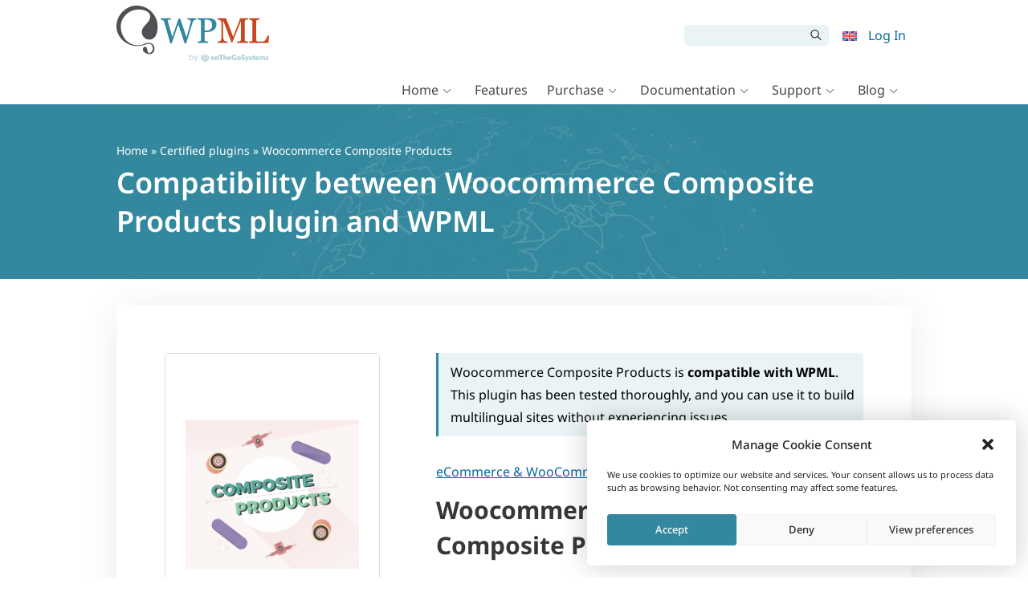

--- FILE ---
content_type: text/css
request_url: https://cdn.wpml.org/wp-content/cache/min/1/wp-content/themes/sitepress/css/wpml-icons.css?ver=1762254011
body_size: 1688
content:
@font-face{font-display:swap;font-family:"wpml-icons";src:url(../../../../../../../themes/sitepress/css/fonts/wpml-icons.eot) format("embedded-opentype"),url(../../../../../../../themes/sitepress/css/fonts/wpml-icons.ttf) format("truetype"),url(../../../../../../../themes/sitepress/css/fonts/wpml-icons.woff) format("woff"),url(../../../../../../../themes/sitepress/css/fonts/wpml-icons.woff2) format("woff2")}[class*=wpml-ico]{display:inline-block;transform:translate(0,0)}[class^=wpml-ico-]:before,[class*=" wpml-ico-"]:before,[data-wpml-ico]:before{font-family:"wpml-icons"!important;font-style:normal;font-weight:normal!important;font-variant:normal;text-transform:none;line-height:1;vertical-align:text-bottom;-webkit-font-smoothing:antialiased;-moz-osx-font-smoothing:grayscale}.wpml-ico-32:before{font-size:32px}[data-wpml-ico]:before{content:attr(data-wpml-ico)}.wpml-ico-note-add:before{content:"a"}.wpml-ico-note-add-o:before{content:"b"}.wpml-ico-translated:before,.wpml-ico-ok:before{content:"c"}.wpml-ico-yes:before{content:"d"}.wpml-ico-in-progress:before{content:"e"}.wpml-ico-copy:before{content:"f"}.wpml-ico-copy-o:before{content:"g"}.wpml-ico-note-edit:before{content:"i"}.wpml-ico-add:before,.wpml-ico-add-disabled:before{content:"k"}.wpml-ico-refresh:before,.wpml-ico-refresh-spin:before{content:"l"}.wpml-ico-no:before{content:"n"}.wpml-ico-not-translated:before{content:"o"}.wpml-ico-delete:before{content:"p"}.wpml-ico-waiting:before{content:"q"}.wpml-ico-warning:before{content:"s"}.wpml-ico-original:before{content:"t"}.wpml-ico-needs-update:before{content:"u"}.wpml-ico-cred:before{content:"w"}.wpml-ico-layouts:before{content:"x"}.wpml-ico-module-manager:before{content:"y"}.wpml-ico-toolset:before{content:"z"}.wpml-ico-types:before{content:"A"}.wpml-ico-views:before{content:"B"}.wpml-ico-edit:before,.wpml-ico-edit-disabled:before{content:"h"}.wpml-ico-duplicate:before{content:"m"}.wpml-ico-basket:before{content:"r"}.wpml-ico-discoverwp:before{content:"C"}.wpml-ico-otgs:before{content:"E"}.wpml-ico-wrench:before{content:"F"}.wpml-ico-link:before{content:"G"}.wpml-ico-envelope-o:before{content:"H"}.wpml-ico-user:before{content:"I"}.wpml-ico-wpml-cms-nav:before{content:"J"}.wpml-ico-wpml-media:before{content:"K"}.wpml-ico-wpml-string-translation:before{content:"L"}.wpml-ico-wpml-translation-management:before{content:"M"}.wpml-ico-picture:before{content:"N"}.wpml-ico-toolset-training:before{content:"O"}.wpml-ico-access-title:before{content:"P"}.wpml-ico-views-title:before{content:"Q"}.wpml-ico-cred-title:before{content:"R"}.wpml-ico-layouts-title:before{content:"S"}.wpml-ico-types-title:before{content:"T"}.wpml-ico-module-manager-title:before{content:"U"}.wpml-ico-access:before{content:"v"}.wpml-ico-bullhorn:before{content:"V"}.wpml-ico-comment:before{content:"W"}.wpml-ico-quote:before{content:"X"}.wpml-ico-star:before{content:"Z"}.wpml-ico-wpml:before,.wpml-ico-sitepress-multilingual-cms:before{content:"D"}.wpml-ico-edit-note-o:before{content:"j"}.wpml-ico-spinner:before{content:"0"}.wpml-ico-thumbsup:before{content:"Y"}.wpml-ico-status:before{content:"1"}.wpml-ico-file:before{content:"2"}.wpml-ico-cancel:before{content:"3"}.wpml-ico-download:before{content:"4"}.wpml-ico-close:before{content:""}.wpml-ico-help:before{content:""}.wpml-ico-info:before{content:""}.wpml-ico-caret-up:before{content:""}.wpml-ico-caret-right:before{content:""}.wpml-ico-caret-down:before{content:""}.wpml-ico-caret-left:before{content:""}.wpml-ico-unlink:before{content:""}.wpml-ico-translation:before{content:""}.wpml-ico-new:before{content:""}.wpml-ico-mail:before{content:""}.wpml-ico-chat:before{content:""}.wpml-ico-sent:before{content:""}.wpml-ico-lock:before{content:""}.wpml-ico-unlock:before{content:""}.wpml-ico-media:before{content:""}.wpml-ico-wpml-sticky-links:before{content:""}.wpml-ico-add-circle-o:before{content:""}.wpml-ico-add-circle:before{content:""}.wpml-ico-align-justify:before{content:""}.wpml-ico-archive:before{content:""}.wpml-ico-arrow-down:before{content:""}.wpml-ico-arrow-left:before{content:""}.wpml-ico-arrow-right:before{content:""}.wpml-ico-arrow-up:before{content:""}.wpml-ico-bell-o:before{content:""}.wpml-ico-bell:before{content:""}.wpml-ico-bug:before{content:""}.wpml-ico-bulb:before{content:""}.wpml-ico-calculator:before{content:""}.wpml-ico-check-circle-o:before{content:""}.wpml-ico-check-circle:before{content:""}.wpml-ico-clock:before{content:""}.wpml-ico-delete-o:before{content:""}.wpml-ico-doc:before{content:""}.wpml-ico-drag:before{content:""}.wpml-ico-envelope:before{content:""}.wpml-ico-external link:before{content:""}.wpml-ico-eye-hide:before{content:""}.wpml-ico-eye-show:before{content:""}.wpml-ico-flag:before{content:""}.wpml-ico-frown:before{content:""}.wpml-ico-history:before{content:""}.wpml-ico-info-o:before{content:""}.wpml-ico-key:before{content:""}.wpml-ico-laptop:before{content:""}.wpml-ico-lightning:before{content:""}.wpml-ico-list-ul:before{content:""}.wpml-ico-loading:before{content:""}.wpml-ico-map:before{content:""}.wpml-ico-meh:before{content:""}.wpml-ico-minus:before{content:""}.wpml-ico-needs-review:before{content:""}.wpml-ico-note-o:before{content:""}.wpml-ico-note:before{content:""}.wpml-ico-ok:before{content:""}.wpml-ico-photo:before{content:""}.wpml-ico-plug:before{content:""}.wpml-ico-question-circle-o:before{content:""}.wpml-ico-question-circle:before{content:""}.wpml-ico-search:before{content:""}.wpml-ico-smile:before{content:""}.wpml-ico-star-half:before{content:""}.wpml-ico-star-o:before{content:""}.wpml-ico-trash:before{content:""}.wpml-ico-unarchive:before{content:""}.wpml-ico-undo:before{content:""}.wpml-ico-upload:before{content:""}.wpml-ico-warning-o:before{content:""}.wpml-ico-calendar:before{content:""}.wpml-ico-filter:before{content:""}.wpml-ico-review:before{content:""}.wpml-ico-lightning-o:before{content:""}.wpml-ico-card:before{content:""}.wpml-ico-code:before{content:""}.wpml-ico-coin:before{content:""}.wpml-ico-connection:before{content:""}.wpml-ico-discount:before{content:""}.wpml-ico-funnel-o:before{content:""}.wpml-ico-funnel:before{content:""}.wpml-ico-guarantee:before{content:""}.wpml-ico-infinity:before{content:""}.wpml-ico-invoice:before{content:""}.wpml-ico-login:before{content:""}.wpml-ico-pause-circle-o:before{content:""}.wpml-ico-pause-circle:before{content:""}.wpml-ico-pause:before{content:""}.wpml-ico-play-circle-o:before{content:""}.wpml-ico-play-circle:before{content:""}.wpml-ico-play:before{content:""}.wpml-ico-settings:before{content:""}.wpml-ico-statistics:before{content:""}.wpml-ico-table:before{content:""}.wpml-ico-youtube:before{content:""}.wpml-ico-external-link:before{content:""}.wpml-ico-lifesaver:before{content:""}.wpml-ico-capterra:before{content:"";background-image:url(../../../../../../../themes/sitepress/images/svg/social/capterra.svg);background-size:contain;background-repeat:no-repeat;display:inline-block;width:16px;height:16px}.wpml-ico-refresh-spin{animation:spin 2s infinite linear}@-webkit-keyframes spin{0%{transform:rotate(0deg)}100%{transform:rotate(360deg)}}.wpml-ico-summary{background-image:url(../../../../../../../themes/sitepress/images/svg/otgs-ico-doc-check.svg);background-size:contain;background-repeat:no-repeat;display:inline-block;width:22.5px;height:23px}.wpml-ico-align-middle:before{vertical-align:middle}.wpml-ico-align-bottom:before{vertical-align:bottom}

--- FILE ---
content_type: text/css
request_url: https://cdn.wpml.org/wp-content/cache/min/1/wp-content/plugins/icl-mpp/assets/css/frontend.css?ver=1762254011
body_size: 1376
content:
.popup-container{display:none;position:absolute;padding:10px 20px 18px;box-sizing:border-box;width:400px;max-width:100%;top:0;border-radius:34px;background:#fff;color:#fff;border:2px solid #2880b0;z-index:20}.popup-container:before{position:absolute;right:3px;top:3px;left:3px;bottom:3px;content:'';background:#2785af;background:linear-gradient(135deg,#2785af 0%,#206f93 100%);border-radius:32px;z-index:-1}.popup-container:after{content:' ';height:0;position:absolute;width:0;border:16px solid transparent;z-index:2}.popup-container h1{color:#fff;margin:15px 0 20px}.popup-next-step{float:right}.popup-input-group{padding:5px 0}.popup-input-group label{display:-moz-inline-box;display:inline-block;vertical-align:top;padding-left:2px;cursor:pointer}.popup-container .popup-close{position:absolute;right:20px;top:10px;font-size:14px;cursor:pointer}.icl_mpp_mailchimp_signup_form .icon{font-size:20px;display:inline-block;vertical-align:bottom}.icl_mpp_mailchimp_signup_form fieldset{margin-bottom:10px}.icl_mpp_mailchimp_signup_form p.submit{margin-top:0;padding-top:0}.icl_mpp_mailchimp_signup_form input{font-size:13px}.modal-video{width:calc(100% - 20px);max-width:1240px;margin:60px auto 0 auto;-webkit-transform-style:preserve-3d;-moz-transform-style:preserve-3d;transform-style:preserve-3d}.modal-video .wp-video{margin:0 auto}.modal-video .close{position:absolute;top:-12px;right:-12px;width:32px;height:32px;z-index:30;background:#555;opacity:1;border:2px solid #fff;border-radius:50%;-webkit-border-radius:50%}.modal-video .close:hover,.modal-video .close:focus{opacity:1}.modal-video .close span{color:#fff}.modal-video .close:hover span{color:#f05a28}.vertical-center{position:absolute;top:50%;-webkit-transform:translateY(-50%);-ms-transform:translateY(-50%);transform:translateY(-50%)}.modal-video-content-after-play{display:none;position:absolute;top:15px;right:15px;bottom:15px;left:15px;background:rgba(255,255,255,.8);text-align:center}.modal-video-content-after-play .vertical-center{width:100%}.modal-video-content-after-play .btn{margin:0 5px}@media (min-width:960px){.modal-video-content-after-play .btn{margin-top:30px}}@media only screen and (min-device-width:320px) and (max-device-width:1024px) and (orientation:landscape){.modal-video{margin-top:5px}}@media only screen and (max-device-width:960px){.modal-video .close{width:40px;height:40px;top:-3px;right:-3px}}.js-aside-block .spinner{background:url(../../../../../../../../plugins/icl-mpp/modules/store/res/img/spinner.gif) no-repeat;-webkit-background-size:20px 20px;background-size:20px 20px;float:left;display:inline-block;visibility:hidden;opacity:.7;filter:alpha(opacity=70);width:20px;height:20px;margin:0;vertical-align:middle}.js-aside-block .spinner.is-active{visibility:visible}.js-aside-block .spinner-inline{float:none;display:inline-block}.aside-title{cursor:pointer;position:relative}.aside-title:after{font-family:dashicons;content:"\f343";display:block;width:20px;height:20px;line-height:19px;text-align:center;position:absolute;top:0;right:0;border:2px solid;border-radius:15px;color:rgb(173,173,173)}.my-account-aside .aside-title.arrow-down{margin-bottom:-10px}.aside-title.arrow-down:after{content:"\f347";line-height:22px}.my-account .aside-block p{margin:15px 0}.aside-block .button-primary,.aside-block .button-secondary{margin-top:5px}.aside-block .read-more{font-size:.85em;margin-left:10px}.aside-block .cancel{line-height:24px;margin-top:5px}.aside-block input[type="email"]{width:100%;padding:5px 10px;box-sizing:border-box}.aside-form{padding:15px;background:rgb(230,230,230)}.aside-form .spinner{float:right;margin-top:8px;margin-right:3px}.aside-block .comparison-table{clear:both;width:100%;margin:20px 0 20px 0;border:0;border-collapse:collapse;text-align:center}.aside-block .comparison-table tr th:first-child{color:#29779b;text-align:center;font-family:Helvetiva,Arial,sans-serif}.aside-block .comparison-table tr:first-child th{font-family:Helvetiva,Arial,sans-serif}.aside-block .comparison-table td{width:50%}.aside-block .comparison-table tbody td:first-child{text-align:center}.aside-block .comparison-table .button-wrap{margin:5px 0}.aside-block .comparison-table .cell-wrapper-content h2{font-size:18px;margin:0;font-weight:700;color:#5c5c5c}.aside-block .comparison-table [class*="button-"]{-webkit-box-sizing:border-box;-moz-box-sizing:border-box;box-sizing:border-box;padding:6px 6px;width:100%;font-size:12px;line-height:1.5;font-weight:700}.add-scroll-overflow{max-height:300px;overflow:auto}

--- FILE ---
content_type: text/css
request_url: https://cdn.wpml.org/wp-content/cache/min/1/wp-content/plugins/wp-views/vendor/toolset/toolset-common/toolset-forms/css/wpt-toolset-frontend-legacy.css?ver=1762254024
body_size: 1336
content:
.wpt-form-fieldset{background-color:#fff;padding:0 15px 15px 15px;border:1px solid #ccc;margin:15px 0 25px 0}.wpt-form-fieldset fieldset{margin-bottom:0}.wpt-fields-form fieldset{width:auto}.wpt-form-fieldset legend{font-weight:700}.wpt-form-fieldset .legend-collapsed,.wpt-form-fieldset .legend-expanded,.wpt-fields-form .ui-draggable .wpt-form-fieldset .wpt-form-fieldset legend,img.ui-datepicker-trigger{cursor:pointer}.wpt-form-fieldset .legend-collapsed{padding-left:15px;background-image:url(../../../../../../../../../../../plugins/wp-views/vendor/toolset/toolset-common/toolset-forms/images/expand.png);background-repeat:no-repeat;background-position:0 2px}.wpt-form-fieldset .legend-expanded{padding-left:15px;background-image:url(../../../../../../../../../../../plugins/wp-views/vendor/toolset/toolset-common/toolset-forms/images/collapse.png);background-repeat:no-repeat;background-position:0 3px}.wpt-form-fieldset .collapsed{display:none}.wpt-field,.cred-field,.cred-group,.form-item{margin-bottom:15px}.wpt-field-item{margin-bottom:10px}.wpt-form-fieldset .wpt-form-item:first-child{margin-top:5px}.wpt-form-submit{margin-top:15px}.wpt-form-description{font-size:.85em;font-style:italic;margin-bottom:5px}.wpt-form-description-fieldset{font-size:1em;font-style:normal;margin:10px 0}ul.wpt-form-set,ul.wpt-form-set-children{list-style-type:none}.wpt-form-description-textarea,.wpt-form-description-checkboxes,.wpt-form-description-radios{font-size:1em;font-style:normal;margin-bottom:5px}.wpt-form-textfield-label,.wpt-form-textarea-label{font-size:1em;font-weight:700;display:block}.wpt-form-title-checkboxes,.wpt-form-title-radios,.wpt-form-select-label{font-size:1em;font-weight:700}.wpt-form-error{background-color:#ffffe0;border:1px solid #e6db55;padding:5px 10px;width:auto;margin:10px 0;display:block}.wpt-form-success{background-color:#dff0d8;border-color:#d6e9c6;padding:5px 10px;width:auto;margin:10px 0;display:block}.alert-success .wpt-form-success{margin-bottom:10px}input.wpt-form-error{background-color:#F8F8F8;border-color:red!important}.wpt-fields-form .ui-sortable{padding:0 0 10px 0}.wpt-fields-form .ui-sortable-placeholder{border:1px dashed #CCC;width:auto;visibility:visible!important}.ui-sortable .wpt-form-textarea,.ui-sortable .wpt-form-textfield{width:70%}.wpt-form-fields-delete,.wpt-fields-form-move-field{float:left;margin-top:3px;margin-right:5px}.wpt-fields-form-move-field{cursor:move}.wpt-fields-form .taxonomy-title{margin-top:10px;font-style:italic}.wpt-form-textfield.wpt-new-taxonomy-title{max-width:420px;width:100%}.cred-taxonomy-auxilliary,.wpt-hierarchical-taxonomy-add-new,.wpt-taxonomy-show-popular-list{margin-top:10px}.wpt-taxonomy-show-popular-list{padding:10px;border:solid 1px #ccc}.wpt-message{padding:0 .6em;border-radius:3px 3px 3px 3px;border-style:solid;border-width:1px;margin:1em 0 1em 0}.wpt-error{background-color:#FFEBE8;border-color:#C00;padding:5px}.wpt-hidden,.wpt-hide{display:none}.wpt-form-label{margin-bottom:5px}.wpt-form-description{margin:5px 0;font-size:1em}img.ui-datepicker-trigger,img.ui-datepicker-readonly{margin-left:5px}.wpt-cp-preview{width:22px;height:22px;float:left;border:1px solid #BBB}.wpt-repdrag,.wpt-credfile-delete,.wpt-credfile-undo{margin:0 5px 0 0}.wpt-date-clear{margin:0 5px 0 0}#ui-datepicker-div{display:none}img.wpt-credfile-preview,img.wpt-credfile-preview-upload{height:150px;width:auto}.wpt-skype .button{display:block}#wpt-skype-edit-button-popup h3{clear:both}#wpt-skype-edit-button-popup .button-secondary{display:block;clear:both;margin-top:80px}#wpt-skype-edit-button-popup div{float:left;margin-right:25px}#wpt-skype-edit-button-popup input{margin-top:5px;vertical-align:top}.wpt-file-preview img{border:1px solid #A0A0A0;height:50px;margin-top:10px;width:auto}#media-upload{background:none}#media-upload #media-search{height:auto;margin:0;position:static}.tagchecklist{margin-left:15px;overflow:hidden}.tagchecklist span{cursor:default;display:block;float:left;font-size:13px;line-height:1.8em;margin-right:25px;white-space:nowrap}.tagchecklist span a{background:url(../../../../../../../../../../../plugins/wp-views/vendor/toolset/toolset-common/toolset-forms/images/xit.gif) no-repeat scroll 0 2px rgba(0,0,0,0)}.tagchecklist span a:hover{background:url(../../../../../../../../../../../plugins/wp-views/vendor/toolset/toolset-common/toolset-forms/images/xit.gif) no-repeat scroll -10px 2px rgba(0,0,0,0)}.ntdelbutton{cursor:pointer;display:block;float:left;height:12px;margin:4px 0 0 -10px;overflow:hidden;position:absolute;text-indent:-9999px;width:10px}.wpt-modal{display:none;position:fixed;z-index:1000;top:0;left:0;height:100%;width:100%;background:rgba(255,255,255,.3) url(../../../../../../../../../../../plugins/wp-views/vendor/toolset/toolset-common/toolset-forms/images/loading.png) 50% 50% no-repeat}body.wpt-loading .wpt-modal{display:block}.js-wpt-credfile-undo{margin-bottom:5px}.wpt-repdrag,.wpt-credfile-delete,.wpt-credfile-undo{margin:0 5px 0 0}.wpt-repdelete,.wpt-date-clear{margin:0 0 0 5px}.wpt-repadd{margin-top:5px!important}.wpt-repctl{margin-top:5px;border-bottom:1px solid #CCC;padding-bottom:10px}.wpt-repctl:hover{background-color:#ededed}

--- FILE ---
content_type: application/javascript
request_url: https://cdn.wpml.org/wp-content/plugins/otgs-public-resources-manager/build/otgs-public-resources-manager.min.js
body_size: 507
content:
var oprm;!function(){"use strict";var e={294:function(e,t,r){Object.defineProperty(t,"__esModule",{value:!0});var o=r(708),n=r(979),i=function(){function e(){this.resources={}}return e.prototype.findResource=function(e,t,r,i){if(void 0===t&&(t=oprmConstants.attributeId),void 0===r&&(r=oprmConstants.attributeScriptToLoadBeforeCallbacks),void 0===i&&(i=oprmConstants.attributeScriptToLoadAfterCallbacks),e in this.resources)return this.resources[e];var s=document.querySelectorAll("script["+t+'="'+e+'"],\n            link['+t+'="'+e+'"]');if(!s.length)throw new Error('No element for "'+e+'" using attribute "'+t+'" found.');var a=document.querySelectorAll("script["+r+'="'+e+'"]'),c=document.querySelectorAll("script["+i+'="'+e+'"]');return a.length&&n.Message.info(e,"Scripts before triggering Callbacks:",a),c.length&&n.Message.info(e,"Scripts after triggering Callbacks:",c),this.resources[e]=new o.Resource(e,s,a,c),this.resources[e]},e.prototype.findResourcesToLoadOnFirstUserAction=function(e,t){var r=this;void 0===e&&(e=oprmConstants.attributeId),void 0===t&&(t=oprmConstants.attributeLazyLoadOnFirstUserAction);var o=[],n=document.querySelectorAll("script["+t+"],\n            link["+t+"]");if(!n.length)return o;var i=[];return n.forEach((function(t){var n=t.getAttribute(e);if(n&&!(n in i)){i.push(n);var s=r.findResource(n);s&&o.push(s)}})),o},e}();t.default=new i},642:function(e,t,r){var o=this&&this.__importDefault||function(e){return e&&e.__esModule?e:{default:e}};Object.defineProperty(t,"__esModule",{value:!0}),t.Service=void 0;var n=r(253);Object.defineProperty(t,"Service",{enumerable:!0,get:function(){return o(n).default}})},755:function(e,t,r){Object.defineProperty(t,"__esModule",{value:!0});var o=r(979);function n(e){var t,r,o=e.getAttribute(oprmConstants.attributeSrc);if(o)return e.setAttribute("src",o),void e.removeAttribute(oprmConstants.attributeSrc);var n=document.createElement("script");n.text=e.innerHTML;var i=document.getElementsByTagName("script")[0];null===(t=i.parentNode)||void 0===t||t.insertBefore(n,i),null===(r=e.parentNode)||void 0===r||r.removeChild(e)}var i=function(){function e(){}return e.prototype.load=function(e,t){if(void 0===t&&(t=oprmConstants.attributeSrc),!e.isLoading&&!e.isLoaded){o.Message.info(e.id,"Start loading."),e.isLoading=!0;var r=[];e.files.forEach((function(o,n){var i=o.getAttribute(t);if(!i)throw new Error('File of resource "'+e.id+'" misses the attribute "'+t+'".');var s="script"===o.tagName.toLowerCase()?"src":"href";r[n]=function(){o.setAttribute(s,i),o.removeAttribute(t)}})),r.length&&(e.files.forEach((function(t,i){i===e.files.length-1?t.addEventListener("load",(function(){e.increaseLoadedFiles(),e.loadedFiles===e.files.length&&(o.Message.info(e.id,"Loaded part "+(i+1)+"/"+e.files.length+"."),e.isLoaded=!0,e.callbacksSettings.forEach((function(e){return e()})),e.scriptsToLoadBeforeCallbacks.forEach((function(e){return n(e)})),e.callbacks.forEach((function(e){return e()})),e.scriptsToLoadAfterCallbacks.forEach((function(e){return n(e)})))})):t.addEventListener("load",(function(){e.increaseLoadedFiles(),o.Message.info(e.id,"Loaded part "+(i+1)+"/"+e.files.length+"."),r[i+1]()}))})),r[0]())}},e}();t.default=new i},708:function(e,t){Object.defineProperty(t,"__esModule",{value:!0}),t.Resource=void 0;var r=function(){function e(e,t,r,o){this._isLoading=!1,this._isLoaded=!1,this._callbacks=[],this._callbacksSettings=[],this._loadedFiles=0,this._id=e,this._files=t,this._scriptsToLoadBeforeCallbacks=r,this._scriptsToLoadAfterCallbacks=o}return Object.defineProperty(e.prototype,"id",{get:function(){return this._id},enumerable:!1,configurable:!0}),Object.defineProperty(e.prototype,"files",{get:function(){return this._files},enumerable:!1,configurable:!0}),Object.defineProperty(e.prototype,"callbacks",{get:function(){return this._callbacks},enumerable:!1,configurable:!0}),Object.defineProperty(e.prototype,"callbacksSettings",{get:function(){return this._callbacksSettings},enumerable:!1,configurable:!0}),Object.defineProperty(e.prototype,"scriptsToLoadBeforeCallbacks",{get:function(){return this._scriptsToLoadBeforeCallbacks},enumerable:!1,configurable:!0}),Object.defineProperty(e.prototype,"scriptsToLoadAfterCallbacks",{get:function(){return this._scriptsToLoadAfterCallbacks},enumerable:!1,configurable:!0}),Object.defineProperty(e.prototype,"isLoading",{get:function(){return this._isLoading},set:function(e){this._isLoading=e},enumerable:!1,configurable:!0}),Object.defineProperty(e.prototype,"isLoaded",{get:function(){return this._isLoaded},set:function(e){this._isLoaded=e},enumerable:!1,configurable:!0}),Object.defineProperty(e.prototype,"loadedFiles",{get:function(){return this._loadedFiles},enumerable:!1,configurable:!0}),e.prototype.addSettingsCallback=function(e){this._callbacksSettings.push(e)},e.prototype.addOnLoadCallback=function(e){this._callbacks.push(e)},e.prototype.increaseLoadedFiles=function(){this._loadedFiles++},e}();t.Resource=r},253:function(e,t,r){var o=this&&this.__importDefault||function(e){return e&&e.__esModule?e:{default:e}};Object.defineProperty(t,"__esModule",{value:!0});var n=o(r(755)),i=o(r(294)),s=r(979);function a(e,t,r){try{var o=i.default.findResource(e);if(o.isLoaded)return void t();if(o.addOnLoadCallback(t),o.isLoading)return;r(o)}catch(e){t(),s.Message.info(e)}}var c=function(){function e(){}return e.prototype.log=function(e){s.Message.info("CALLBACK LOG",e)},e.prototype.initScriptsOnFirstUserAction=function(){this.onFirstUserAction((function(){i.default.findResourcesToLoadOnFirstUserAction().forEach((function(e,t){n.default.load(e)}))}))},e.prototype.addSettingsCallback=function(e,t){if("string"==typeof e)if("function"==typeof t)try{var r=i.default.findResource(e);if(r.isLoaded)return s.Message.important('The resource "'+e+'" was already loaded. The settings are probably applied too late.'),void t();r.addSettingsCallback(t)}catch(e){s.Message.info('The resource with "${ id }" is not handled by OTGS Public Resources Manager on this page.'),t()}else s.Message.important("A function must be passed as second parameter to Service.loadByIdOnClick.");else s.Message.important("A string must be passed as first parameter to Service.loadByIdOnClick.")},e.prototype.onFirstUserAction=function(e){void 0===e&&(e=function(){});var t=function(){window.removeEventListener("scroll",t),document.removeEventListener("mousemove",t),document.removeEventListener("click",t),e()};window.addEventListener("scroll",t,{once:!0}),document.addEventListener("mousemove",t,{once:!0}),document.addEventListener("click",t,{once:!0})},e.prototype.loadById=function(e,t){void 0===t&&(t=function(){});try{if("string"!=typeof e)return void s.Message.important("A string must be passed as first parameter to Service.loadByIdOnClick.");if("function"!=typeof t)return void s.Message.important("A function must be passed as second parameter to Service.loadByIdOnClick.");a(e,t,(function(e){return n.default.load(e)}))}catch(e){s.Message.important(e)}},e.prototype.loadByIdOnClick=function(e,t,r,o){void 0===r&&(r=function(){}),void 0===o&&(o=!0);try{if(!e||!e.nodeType)return void s.Message.important("A node must be passed as first parameter to Service.loadByIdOnClick.");if("string"!=typeof t)return void s.Message.important("A string must be passed as second parameter to Service.loadByIdOnClick.");if("function"!=typeof r)return void s.Message.important("A function must be passed as third parameter to Service.loadByIdOnClick.");if("boolean"!=typeof o)return void s.Message.important("A boolean must be passed as fourth parameter to Service.loadByIdOnClick.");e.addEventListener("click",(function(){return a(t,r,(function(e){return n.default.load(e)}))}),{once:o})}catch(e){s.Message.important(e)}},e}();t.default=new c},979:function(e,t){Object.defineProperty(t,"__esModule",{value:!0}),t.Message=void 0;var r=function(){function e(){}return e.important=function(){for(var e=[],t=0;t<arguments.length;t++)e[t]=arguments[t];console.error.apply(console,e)},e.info=function(){for(var e=[],t=0;t<arguments.length;t++)e[t]=arguments[t];oprmConstants.showInfoMessages&&"0"!==oprmConstants.showInfoMessages&&console.log.apply(console,e)},e}();t.Message=r}},t={};function r(o){var n=t[o];if(void 0!==n)return n.exports;var i=t[o]={exports:{}};return e[o].call(i.exports,i,i.exports,r),i.exports}var o={};!function(){var e=o;Object.defineProperty(e,"__esModule",{value:!0}),e.Service=void 0;var t=r(642);Object.defineProperty(e,"Service",{enumerable:!0,get:function(){return t.Service}}),window.addEventListener("load",(function(){return t.Service.initScriptsOnFirstUserAction()}))}(),oprm=o}();

--- FILE ---
content_type: application/javascript
request_url: https://cdn.wpml.org/wp-content/cache/min/1/wp-content/plugins/icl-mpp/assets/js/frontend.js?ver=1762254011
body_size: 1720
content:
(function($){var body=$('body');$.fn.otgsSwitch=function(options){var opts=$.extend({},$.fn.otgsSwitch.defaults,options),box=$(this),trigger,content;if(opts.triggerElements===!1&&opts.triggerElements===!1){trigger=box.children('div:even');content=box.children('div:odd')}else{trigger=opts.triggerElements;content=opts.contentElements}
content.hide();if(opts.showFirst===!0){content.eq(1).show()}
trigger.on('click',function(){content.hide();content.eq(trigger.index(this)).show()})};$.fn.otgsSwitch.defaults={showFirst:!0,triggerElements:!1,contentElements:!1};$.fn.otgsPopup=function(options){var opts=$.extend({},$.fn.otgsPopup.defaults,options),trigger=$(this),popupId,popup,accountInfoSheet=$('<style type="text/css"></style>');if(trigger.attr('data-popup')){popupId=trigger.data('popup')}else if(opts.popupId!==!1){popupId=opts.popupId}else{return!1}
popup=$('#'+popupId);if(!popup.length)return!1;popup.appendTo('body');if(opts.closeTrigger!==!1){opts.closeTrigger.on('click',function(e){e.preventDefault();popup.hide()})}
$('head').append(accountInfoSheet);$(window).resize(function(){popup.hide()});trigger.on('click',function(e){e.preventDefault();var cssTriangle={top:'auto',bottom:'auto',left:'auto',right:'auto',borderTopColor:'transparent',borderBottomColor:'transparent',borderRightColor:'transparent',borderLeftColor:'transparent'},cssPopup={top:'auto',bottom:'auto',left:'auto',right:'auto'},triggerWidth=trigger.outerWidth(),triggerHeight=trigger.outerHeight(),triggerTop=trigger.offset().top,popupHeight=popup.outerHeight();if($(window).width()>680){if(opts.location=='top'){cssPopup.bottom=$(window).height()-trigger.offset().top+opts.triangleWidth/2+'px';cssTriangle.bottom='-'+opts.triangleWidth+'px';cssTriangle.borderTopColor=opts.triangleColor;cssPopup.left=triggerWidth/2+trigger.offset().left-popup.width()/2+'px';cssTriangle.left=popup.width()/2-opts.triangleWidth/2+'px';cssTriangle.borderTopColor=opts.triangleColor}else{cssPopup.top=triggerTop+triggerHeight/2-popupHeight/2+'px';cssTriangle.top=popupHeight/2-opts.triangleWidth/2+'px';cssPopup.left=triggerWidth+trigger.offset().left+opts.triangleWidth/2+'px';cssTriangle.left='-'+opts.triangleWidth+'px';cssTriangle.borderRightColor=opts.triangleColor}}else{cssPopup.left=0;cssTriangle.left=trigger.offset().left+triggerWidth/2-opts.triangleWidth/2+'px';if(opts.location=='top'){cssPopup.bottom=$(window).height()-trigger.offset().top+opts.triangleWidth/2+'px';cssTriangle.bottom='-'+opts.triangleWidth+'px';cssTriangle.borderTopColor=opts.triangleColor}else{cssPopup.top=triggerTop+triggerHeight+opts.triangleWidth/2+'px';cssTriangle.top='-'+opts.triangleWidth+'px';cssTriangle.borderBottomColor=opts.triangleColor}}
popup.css(cssPopup);accountInfoSheet.html('#'+popupId+':after { top: '+cssTriangle.top+';bottom: '+cssTriangle.bottom+'; left: '+cssTriangle.left+'; right: '+cssTriangle.right+'; border-top-color: '+cssTriangle.borderTopColor+';border-bottom-color: '+cssTriangle.borderBottomColor+'; border-right-color: '+cssTriangle.borderRightColor+'; border-left-color: '+cssTriangle.borderLeftColor+'; }');popup.toggle()})};$.fn.otgsPopup.defaults={popupId:!1,closeTrigger:!1,location:'right',triangleWidth:34,triangleColor:'#2880b0'};function ga_video_tracking(e){var videoname=this.currentSrc.split('\\').pop().split('/').pop();if('object'===window.dataLayer){window.dataLayer.push({'dimension1':Math.floor(this.duration)});window.dataLayer.push({'dimension2':Math.floor(this.currentTime)});window.dataLayer.push({'event':'gaEvent','eventCategory':'Videos','eventAction':e.type,'eventLabel':videoname})}}
$('video').on('play pause ended',ga_video_tracking);$('#home-clip-preview a, .js-video-lightbox').on('mousedown',function(){var videos=$('video').length;var newVideoElement=setInterval(function(){if($('video').length>videos){$('video').off('play.ga_vt pause.ga_vt ended.ga_vt');$('video').on('play.ga_vt pause.ga_vt ended.ga_vt',ga_video_tracking);clearInterval(newVideoElement)}},250)});$('a[href*="#"]').on('click.gaanchor',function(e){setTimeout(function(){if('object'===window.dataLayer){window.dataLayer.push({'event':'VirtualPageView','virtualPageURL':location.pathname+location.search+location.hash+'-CLICKED','virtualPageTitle':''})}},100);$(this).off('click.gaanchor')});$.fn.iclMppVideoModal=function(){var videoRealWidth=800,videoRealHeight=500,videoContainer=$(this),videoContainerWidth,videoContainerHeight,windowHeight,windowWidth;function setLightboxSize(){videoContainerWidth=videoRealWidth;videoContainerHeight=videoRealHeight;windowHeight=$(window).height()-54,windowWidth=$(window).width()-54;if(videoContainerWidth>windowWidth){videoContainerWidth=windowWidth}
if(videoContainerHeight>windowHeight){videoContainerHeight=windowHeight}
if(windowHeight>windowWidth){videoContainerHeight=videoContainerWidth*(videoRealHeight/videoRealWidth)}
videoContainer.find('.mejs-time-rail').css({width:videoContainerWidth-120+'px'});videoContainer.find('.mejs-time-slider').css({width:videoContainerWidth-140+'px'});videoContainer.find('.mejs-overlay-play').css({height:videoContainerHeight-40+'px'});videoContainer.find('.mejs-time-rail').css({width:videoContainerWidth-120+'px'});videoContainer.find('.mejs-container').css({height:videoContainerHeight+'px',maxHeight:windowHeight+'px',width:videoContainerWidth+'px'})}
var runResize;$(window).on('load resize',function(){clearTimeout(runResize);runResize=setTimeout(setLightboxSize,500)});videoContainer.find(".modal-video").each(function(){var videoWidth=$(this).find(".wp-video").css('width');$(this).css('max-width',parseInt(videoWidth)+40+"px")});var video=videoContainer.find('video'),videoControl=video.get(0),videoContentAfterPlay=$('#'+$(this).attr('id')+'-content-after-play');videoContainer.on('shown.bs.modal',function(){videoContentAfterPlay.hide();videoControl.play()});videoContainer.on('hidden.bs.modal',function(){videoControl.pause();videoControl.currentTime=0;videoContentAfterPlay.hide()});video.on('timeupdate',function(){if(videoControl.currentTime>=videoControl.duration-0.9){videoContentAfterPlay.fadeIn(800)}});videoContainer.find('.js-replay').on('click',function(){videoContentAfterPlay.fadeOut(800);videoControl.play()})}})(jQuery)

--- FILE ---
content_type: application/javascript
request_url: https://cdn.wpml.org/wp-content/cache/min/1/wp-content/plugins/icl-mpp/modules/HTMX/assets/js/htmx-extras.js?ver=1762254011
body_size: 40
content:
function initializeHTMXEventListeners(){document.body.addEventListener('htmx:configRequest',function(evt){evt.detail.headers['X-WP-Nonce']=wp_data.nonce})}
document.addEventListener("DOMContentLoaded",function(){initializeHTMXEventListeners()})